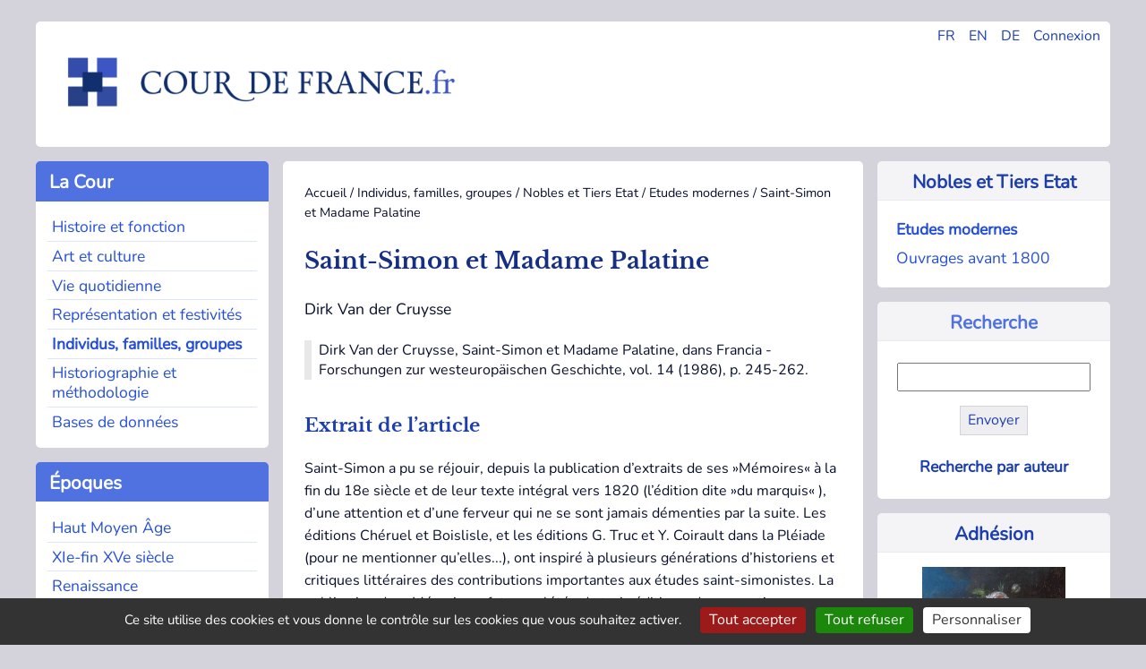

--- FILE ---
content_type: text/html; charset=utf-8
request_url: https://www.cour-de-france.fr/individus-familles-groupes/nobles-et-tiers-etat/etudes-modernes/article/saint-simon-et-madame-palatine?lang=fr
body_size: 6848
content:
<!DOCTYPE html>
<html dir="ltr" lang="fr" class="ltr fr no-js">
<head>
<base href="https://www.cour-de-france.fr/">
	<script type='text/javascript'>/*<![CDATA[*/(function(H){H.className=H.className.replace(/\bno-js\b/,'js')})(document.documentElement);/*]]>*/</script>
	<title>Saint-Simon et Madame Palatine - Cour de France.fr</title>
	<meta name="description" content=" Dirk Van der Cruysse, Saint-Simon et Madame Palatine, dans Francia - Forschungen zur westeurop&#228;ischen Geschichte, vol. 14 (1986), p. 245-262. (&#8230;) " />
	<link rel="canonical" href="https://cour-de-france.fr/individus-familles-groupes/nobles-et-tiers-etat/etudes-modernes/article/saint-simon-et-madame-palatine" />
	<meta http-equiv="Content-Type" content="text/html; charset=utf-8" />
<meta name="viewport" content="width=device-width, initial-scale=1" />


<link rel="alternate" type="application/rss+xml" title="Syndiquer tout le site" href="spip.php?page=backend" />


<link rel="stylesheet" href="squelettes-dist/css/spip.css?1760093884" type="text/css" />
<script>
var mediabox_settings={"auto_detect":true,"ns":"box","tt_img":true,"sel_g":"#documents_portfolio a[type='image\/jpeg'],#documents_portfolio a[type='image\/png'],#documents_portfolio a[type='image\/gif']","sel_c":".mediabox","str_ssStart":"Diaporama","str_ssStop":"Arr\u00eater","str_cur":"{current}\/{total}","str_prev":"Pr\u00e9c\u00e9dent","str_next":"Suivant","str_close":"Fermer","str_loading":"Chargement\u2026","str_petc":"Taper \u2019Echap\u2019 pour fermer","str_dialTitDef":"Boite de dialogue","str_dialTitMed":"Affichage d\u2019un media","splash_url":"","lity":{"skin":"_simple-dark","maxWidth":"90%","maxHeight":"90%","minWidth":"400px","minHeight":"","slideshow_speed":"2500","opacite":"0.9","defaultCaptionState":"expanded"}};
</script>
<!-- insert_head_css -->
<link rel="stylesheet" href="plugins-dist/mediabox/lib/lity/lity.css?1760097226" type="text/css" media="all" />
<link rel="stylesheet" href="plugins-dist/mediabox/lity/css/lity.mediabox.css?1760097226" type="text/css" media="all" />
<link rel="stylesheet" href="plugins-dist/mediabox/lity/skins/_simple-dark/lity.css?1760097226" type="text/css" media="all" />


<link rel="stylesheet" href="squelettes/css/0-normalize.css?1753345785" type="text/css" />
<link rel="stylesheet" href="squelettes/css/1-typo.css?1764490857" type="text/css" />
<link rel="stylesheet" href="squelettes/css/2-tables-forms.css?1753345785" type="text/css" />
<link rel="stylesheet" href="squelettes/css/3-navigation.css?1753345785" type="text/css" />
<link rel="stylesheet" href="squelettes/css/4-media.css?1753345785" type="text/css" />
<link rel="stylesheet" href="squelettes/css/5-layout.css?1753345786" type="text/css" />
<link rel="stylesheet" href="squelettes/css/6-accueil.css?1753345786" type="text/css" />
<link rel="stylesheet" href="squelettes/css/8-print.css?1753345786" type="text/css" media="print" />



<script src="prive/javascript/jquery.js?1760094112" type="text/javascript"></script>

<script src="prive/javascript/jquery.form.js?1760094112" type="text/javascript"></script>

<script src="prive/javascript/jquery.autosave.js?1760094112" type="text/javascript"></script>

<script src="prive/javascript/jquery.placeholder-label.js?1760094112" type="text/javascript"></script>

<script src="prive/javascript/ajaxCallback.js?1760094112" type="text/javascript"></script>

<script src="prive/javascript/js.cookie.js?1760094112" type="text/javascript"></script>
<!-- insert_head -->
<script src="plugins-dist/mediabox/lib/lity/lity.js?1760097226" type="text/javascript"></script>
<script src="plugins-dist/mediabox/lity/js/lity.mediabox.js?1760097226" type="text/javascript"></script>
<script src="plugins-dist/mediabox/javascript/spip.mediabox.js?1760097226" type="text/javascript"></script>
<link rel='stylesheet' href='plugins/auto/saisies/v6.0.3/css/saisies.css?1764427440' type='text/css' media='all' />

<script src='plugins/auto/saisies/v6.0.3/javascript/saisies.js?1764427440'></script>
<script>saisies_caracteres_restants = "caractères restants";</script>
<script src='plugins/auto/saisies/v6.0.3/javascript/saisies_textarea_counter.js?1764427440'></script>
<script>
		function afficher_si_show(src) {
			src.slideDown(800);
}
function afficher_si_hide(src) {
	src.slideUp(800);
}
	</script>
<script src='plugins/auto/saisies/v6.0.3/javascript/saisies_afficher_si.js?1764427440'></script>
<link rel='stylesheet' href='local/cache-css/cssdyn-tarteaucitron_custom_css-eceb9760.css?1764490876' type='text/css' /><script type='text/javascript' src='plugins/auto/tarteaucitron/v1.9.3/lib/tarteaucitron/tarteaucitron.js' id='tauc'></script>
<script type="text/javascript">
	tarteaucitron.init({
		"privacyUrl": "", /* Privacy policy url */

		"hashtag": "#tarteaucitron", /* Ouverture automatique du panel avec le hashtag */
		"cookieName": "tarteaucitron", /* Cookie name */

		"orientation": "bottom", /* le bandeau doit être en haut (top), au milieu (middle) ou en bas (bottom) ? */

		"groupServices": false, /* Group services by category */
		"closePopup": false, /* Show a close X on the banner */

		/* Gestion petit bandeau */
		"showAlertSmall": false, /* afficher le petit bandeau en bas à droite ? */
		"cookieslist": false, /* Afficher la liste des cookies installés ? */

		/* Gestion de la petite icone Cookie */
		"showIcon": false, /* Show cookie Icon or not */
		
		"iconPosition": "BottomRight", /* BottomRight, BottomLeft, TopRight and TopLeft */

		"adblocker": false, /* Afficher un message si un adblocker est détecté */

		/* Gestion grand bandeau */
		"DenyAllCta" : true, /* Show the deny all button */
		"AcceptAllCta" : true, /* Show the accept all button when highPrivacy on */
		"highPrivacy": true, /* Si true, affiche le bandeau de consentement. Sinon, le consentement est implicite. */

		"handleBrowserDNTRequest": true, /* If Do Not Track == 1, disallow all */

		"removeCredit": false, /* supprimer le lien vers la source ? */

		"useExternalCss": false, /* If false, the tarteaucitron.css file will be loaded */
		"useExternalJs": false, /* If false, the tarteaucitron.js file will be loaded */

		

		"moreInfoLink": true, /* Show more info link */
		"readmoreLink": "/https://cour-de-france.fr/cour-de-france-fr/article/politique-de-confidentialite?lang=fr", /* Change the default readmore link */

		"mandatory": false, /* Show a message about mandatory cookies */

		"googleConsentMode": true, /* Activer le Google Consent Mode v2 pour Google ads & GA4 */
		"bingConsentMode": true, /* Activer le Bing Consent Mode pour Clarity & Bing Ads */
		"softConsentMode": false, /* Soft consent mode (le consentement est requis pour charger les tags) */
	});

	var tarteaucitronCustomText = {
		"alertBigPrivacy": 'Ce site utilise des cookies et vous donne le contrôle sur les cookies que vous souhaitez activer.',
		
		"icon": 'Gestionnaire de cookies - ouverture d’une fenêtre'
	}

	var tarteaucitronForceLanguage = 'fr';
</script>






<link rel="icon" type="image/x-icon" href="favicon.ico" />
<link rel="shortcut icon" type="image/x-icon" href="favicon.ico" />





<script async src="https://www.googletagmanager.com/gtag/js?id=G-XP66CKMTWK"></script>
<script>
  window.dataLayer = window.dataLayer || [];
  function gtag(){dataLayer.push(arguments);}
  gtag('js', new Date());

  gtag('config', 'G-XP66CKMTWK');
</script></head>

<body class="pas_surlignable page_article">


<div class="page grid-container-page">

	<div class="gridcell-header">
		<header role="banner">
	<div id="main-header">
		
		<div class="header_widgets">
				<ul>
					<li><a href="https://cour-de-france.fr/?lang=fr" title="Changer la langue en Français">FR</a></li>
					<li><a href="https://cour-de-france.fr/?lang=en" title="Changer la langue en Anglais">EN</a></li>
					<li><a href="https://cour-de-france.fr/?lang=de" title="Changer la langue en Allemand">DE</a></li>
					
					<li><a href="spip.php?page=login&url=spip.php%3Fpage=sommaire" title="se connecter" >Connexion</a>
							
					</li>
				</ul>
			</div>
			
		<div class="header_logo">
			<h1>Cour de France.fr</h1>
			<a rel="start home" id="home1" class="home1" 
			href="https://cour-de-france.fr?lang=fr" title="Accueil">
			<img src="https://cour-de-france.fr/squelettes/css/img/logo.png" alt="Logo du site Cour de France.fr">
			</a>
		</div>
		
	</div>
</header>	</div>
	
	<div class="gridcontainer-left">
	
			<div class="gridcell-cour"><div class="section-menu">
	<nav class="nav" role="navigation">
		
		<input type="checkbox" id="menu-toggle-1" class="menu-checkbox">
            <label for="menu-toggle-1" class="titre-section-menu">
                <span class="menu-toggle">&#9654;</span>&nbsp;La Cour
            </label>
			
		<div class="contenu-section-menu">
			<ul>
				
				<li class="nav-item  first"><a href="histoire-et-fonction/?lang=fr">Histoire et fonction</a></li>
				
				<li class="nav-item"><a href="art-et-culture/?lang=fr">Art et culture</a></li>
				
				<li class="nav-item"><a href="vie-quotidienne/?lang=fr">Vie quotidienne</a></li>
				
				<li class="nav-item"><a href="representation-et-festivites/?lang=fr">Représentation et festivités</a></li>
				
				<li class="nav-item on"><a href="individus-familles-groupes/?lang=fr">Individus, familles, groupes</a></li>
				
				<li class="nav-item"><a href="historiographie-et-methodologie/?lang=fr">Historiographie et méthodologie</a></li>
				
				<li class="nav-item  last"><a href="bases-de-donnees/?lang=fr">Bases de donn&eacute;es</a></li>
				
			</ul>
		</div>
	</nav>
</div></div>
			<div class="gridcell-actus"><div class="section-menu">
<nav class="nav" role="navigation">



	<input type="checkbox" id="menu-toggle-2" class="menu-checkbox">
            <label for="menu-toggle-2" class="titre-section-menu">
                <span class="menu-toggle">&#9654;</span>&nbsp;Actualités
            </label>
	
	<div class="contenu-section-menu">
		<ul>			
			

				<li class="nav-item  first">
					<a href="actualites/evenements/?lang=fr">Événements</a></li>

			

				<li class="nav-item">
					<a href="actualites/parutions/?lang=fr">Parutions</a></li>

			

				<li class="nav-item  last">
					<a href="actualites/liens-utiles/?lang=fr">Liens utiles</a></li>

			
		</ul>		
	
	</div>
</nav>
</div></div>
			<div class="gridcell-epoques"><div class="section-menu">
<nav class="nav" role="navigation">
	<input type="checkbox" id="menu-toggle-3" class="menu-checkbox">
            <label for="menu-toggle-3" class="titre-section-menu">
                <span class="menu-toggle">▶</span>&nbsp;&Eacute;poques
            </label>
	<div class="contenu-section-menu">
		<ul>
			
			<li class="nav-item  first"><a href="mot/haut-moyen-age?lang=fr">Haut Moyen Âge</a></li>
			
			<li class="nav-item"><a href="mot/xie-fin-xve-siecle?lang=fr">XIe-fin XVe siècle</a></li>
			
			<li class="nav-item"><a href="mot/renaissance?lang=fr">Renaissance</a></li>
			
			<li class="nav-item"><a href="mot/le-grand-siecle?lang=fr">Le &#8217;Grand Siècle&#8217;</a></li>
			
			<li class="nav-item"><a href="mot/xviiie-siecle?lang=fr">XVIIIe siècle</a></li>
			
			<li class="nav-item"><a href="mot/apres-1789?lang=fr">Après 1789</a></li>
			
			<li class="nav-item  last"><a href="mot/autres?lang=fr">Autres</a></li>
			
		</ul>
		
	</div>
</nav>
</div></div>
			<div class="gridcell-space-left"></div>
	</div>
	
	<div class="gridcontainer-middle">
		<main role="main">
			<article class="hfeed hentry">
			
				
				<div class="print">
	<h1>Cour de France.fr</h1>
</div>				
				<div class="arbo"><a href="https://cour-de-france.fr/">Accueil</a> / <a href="individus-familles-groupes/">Individus, familles, groupes</a> / <a href="individus-familles-groupes/nobles-et-tiers-etat/">Nobles et Tiers Etat</a> / <a href="individus-familles-groupes/nobles-et-tiers-etat/etudes-modernes/">Etudes modernes</a> / <strong class="on">Saint-Simon et Madame Palatine</strong></div>
			
				<div>
					<h1 class="surlignable entry-title">Saint-Simon et Madame Palatine</h1>
					<p class="auteur surlignable">Dirk Van der Cruysse</p>					
					
					</div>
				<div class="chapo surlignable"><p>Dirk Van der Cruysse, Saint-Simon et Madame Palatine, dans Francia - Forschungen zur westeuropäischen Geschichte, vol. 14 (1986), p. 245-262.</p></div>
				<div>
					<div class="texte surlignable"><h2 class="spip">Extrait de l&#8217;article</h2>
<p>Saint-Simon a pu se réjouir, depuis la publication d&#8217;extraits de ses&nbsp;&#187;Mémoires&#171;&nbsp;à la fin du 18e siècle et de leur texte intégral vers 1820 (l&#8217;édition dite&nbsp;&#187;du marquis&#171;&nbsp;), d&#8217;une attention et d&#8217;une ferveur qui ne se sont jamais démenties par la suite. Les éditions Chéruel et Boislisle, et les éditions G. Truc et Y. Coirault dans la Pléiade (pour ne mentionner qu&#8217;elles...), ont inspiré à plusieurs générations d&#8217;historiens et critiques littéraires des contributions importantes aux études saint-simonistes. La publication des&nbsp;&#187;Mémoires&#171;&nbsp;fut complétée de trois éditions, de conception différente, des&nbsp;&#187;Additions au Journal de Dangeau&#171;&nbsp;, et d&#8217;une dizaine de volumes d&#8217;&nbsp;&#187;opera minora&#171;&nbsp;inédits. La création, voici quinze ans, d&#8217;une Société Saint-Simon et d&#8217;une revue annuelle spécialisée - les&nbsp;&#187;Cahiers Saint-Simon&#171;&nbsp;- a couronné un grand effort soutenu qui n&#8217;aurait sans doute pas déplu au mémorialiste. L&#8217;imposant témoignage qu&#8217;il nous a transmis du règne de Louis XIV et de la Régence du duc d&#8217;Orléans est sans aucun doute unique dans la littérature mondiale par son ampleur (plusieurs dizaines de milliers de pages) et par l&#8217;incroyable qualité d&#8217;un style incisif et très personnel. [...]</p>
<p>Tout a fait différent fut le destin posthume de Madame Palatine, connue en Allemagne comme Elisabeth Charlotte (contracté en Liselotte) von der Pfalz, fille de l&#8217;Electeur Palatin ...</p>
<p><a href="http://francia.digitale-sammlungen.de/Blatt_bsb00016289,00261.html" class="spip_out" rel="external">Lire la suite (perspectivia.net)</a></p>
<p><strong>Aide</strong><br />
Une fois accédé à la page de l&#8217;article sur perspectivia.net&nbsp;: 
<br /><span class="spip-puce ltr"><b>–</b></span>&nbsp;pour imprimer ou copier une partie du texte, cliquez sur "Metadata".
<br /><span class="spip-puce ltr"><b>–</b></span>&nbsp;pour accéder à l&#8217;article sous forme de fichier image, cliquez sur le lien qui suit les termes "BSB Digitale Bibliothek". La navigation se fait grâce aux boutons "Seite vor" (page suivante) ou "zurück" (page précédente).</p></div>
				</div>
				
				<div>
					

					
					
					
				</div>
				
			</article>
			
			<section>
				 
				
				<div>
				<hr>
					<h2>Dans la même rubrique</h2>
					<ul class="liste_articles">
						
						<li>
							François Formel<br/>
							<a href="individus-familles-groupes/nobles-et-tiers-etat/etudes-modernes/article/etat-sommaire-de-la-correspondance-et-des-ecrits-du-duc-de">État sommaire de la correspondance et des écrits du duc de Beauvillier&nbsp;</a>
						</li>
						
						<li>
							Jérôme de La Gorce<br/>
							<a href="individus-familles-groupes/nobles-et-tiers-etat/etudes-modernes/article/recherches-sur-servandoni">Recherches sur Servandoni&nbsp;</a>
						</li>
						
						<li>
							Pierre Courroux  <br/>
							<a href="individus-familles-groupes/nobles-et-tiers-etat/etudes-modernes/article/albret-contre-la-tremoille-l-heritage-des-seigneurs-de">Albret contre La&nbsp;Trémoille. L’héritage des seigneurs de Craon-Sully au&nbsp;XVe&nbsp;siècle&nbsp;</a>
						</li>
						
						<li>
							Richard Cooper<br/>
							<a href="individus-familles-groupes/nobles-et-tiers-etat/etudes-modernes/article/sala-et-la-cour">Sala et la Cour&nbsp;</a>
						</li>
						
						<li>
							Jeffrey Wilson Merrick <br/>
							<a href="individus-familles-groupes/nobles-et-tiers-etat/etudes-modernes/article/the-notorious-madame-de-langeac">The Notorious Madame de Langeac&nbsp;</a>
						</li>
						
						<li>
							Gilles Banderier<br/>
							<a href="individus-familles-groupes/nobles-et-tiers-etat/etudes-modernes/article/notes-sur-le-cardinal-de-retz-au-sujet-de-sa-retraite">Notes sur le cardinal de Retz, au sujet de sa retraite lorraine&nbsp;</a>
						</li>
						
						<li>
							Sophie Vergnes<br/>
							<a href="individus-familles-groupes/nobles-et-tiers-etat/etudes-modernes/article/la-duchesse-de-longueville-et-ses-freres-pendant-la-fronde"> La duchesse de Longueville et ses frères pendant la Fronde&nbsp;: de la solidarité fraternelle à l&#8217;émancipation féminine</a>
						</li>
						
						<li>
							François Parot, Thibaud Fourrier<br/>
							<a href="individus-familles-groupes/nobles-et-tiers-etat/etudes-modernes/article/francois-de-moulins-de-rochefort-maitre-d-ecole-de-francois">François de Moulins de Rochefort, maître d&#8217;école de François Ier</a>
						</li>
						
					</ul>
				</div>
				
			</section>

		</main>
	</div>	
	
	<div class="gridcontainer-right">
		<div class="gridcell-contexte"><div class="contexte-menu">


	
		<div class="titre-contexte">
			<a href="individus-familles-groupes/nobles-et-tiers-etat/?lang=fr">Nobles et Tiers Etat</a>
		</div>
	
	
	<div class="contenu-contexte">
		<ul>
				
				<li class="navsub"><a href="individus-familles-groupes/nobles-et-tiers-etat/etudes-modernes/?lang=fr"  class="on">Etudes modernes</a></li>
				
				<li class="navsub"><a href="individus-familles-groupes/nobles-et-tiers-etat/ouvrages-avant-1800/?lang=fr" >Ouvrages avant 1800</a></li>
			
		</ul>
	</div>

	
</div></div>
		<div class="gridcell-rechercher"><div class="contexte-menu">
	<div class="titre-contexte">
			Recherche
	</div>
	
	<div class="contenu-contexte">
		<div class="formulaire_spip formulaire_recherche" id="formulaire_recherche">
<form action="spip.php?page=recherche" method="get">
<div class="editer-groupe">
	<input name="page" value="recherche" type="hidden"
>
	
	<input type="search" class="search text"  name="recherche" id="recherche" accesskey="4" autocapitalize="off" autocorrect="off"
	/><input type="submit" class="btn submit" value="Envoyer" title="Recherche :" />
</div>
</form>
</div>
	<div class="align_center">
	<p class="inline-block hyperlien">
	
		<a href="auteurs/?lang=fr">Recherche par auteur</a>
	
		</p>
	
	</div>
	</div>

</div></div>
		<div class="gridcell-autre"><div class="contexte-menu">

	
		
			<div class="titre-contexte">
				<a href="cour-de-france-fr/adhesion/?lang=fr">Adhésion</a>
			</div>
			<div class="appel-contexte">
				<a href="cour-de-france-fr/adhesion/?lang=fr">
				<img
	src="IMG/logo/adherer.png?1749031937" class='spip_logo' width='160' height='129'
	alt="" /><p>Soutenez la recherche sur la cour de France en adhérant à l&#8217;association</p></a>
			</div>	
		
	
	
</div></div>
		<div class="gridcell-space-right"></div>
	</div>
	
	<footer class="gridcontainer-footer">
		<div class="gridcell-assoc">
	
		<div class="titre-footer">Cour de France.fr</div>
			
				
					<ul>
						<li>
							<a href="cour-de-france-fr/organisation/?lang=fr">Organisation</a>
						</li>
					</ul>
				
					<ul>
						<li>
							<a href="cour-de-france-fr/projets-de-recherche/?lang=fr">Projets de recherche</a>
						</li>
					</ul>
				
					<ul>
						<li>
							<a href="cour-de-france-fr/colloques/?lang=fr">Colloques</a>
						</li>
					</ul>
				
					<ul>
						<li>
							<a href="cour-de-france-fr/publications/?lang=fr">Publications</a>
						</li>
					</ul>
				
					<ul>
						<li>
							<a href="cour-de-france-fr/soutien-aux-doctorants/?lang=fr">Soutien aux doctorants</a>
						</li>
					</ul>
				
					<ul>
						<li>
							<a href="cour-de-france-fr/adhesion/?lang=fr">Adhésion</a>
						</li>
					</ul>
				
					<ul>
						<li>
							<a href="cour-de-france-fr/contact/?lang=fr">Contact</a>
						</li>
					</ul>
				
			
			
	</div>
		
	<div class="gridcell-newsletter">
		
		<div class="titre-footer">Lettre d'information</div>
		
		
		<a href="autres-contenus-du-site/lettre-d-information/?lang=fr">
			<img
	src="IMG/rubon17.png?1749031922" class='spip_logo' width='175' height='128'
	alt="" />
			<p>Restez informé des actualités et parutions grâce à notre lettre d&#8217;information trimestrielle</p>
		</a>
		
		
	</div>

	<div class="gridcell-web">
	
		<div class="titre-footer">
			&copy; Cour de France.fr
			
			 (2007
			 - 2026)
		</div>
		<ul>
			<li>
				
					<a href="autres-contenus-du-site/article/mentions-legales?lang=fr">Mentions légales</a>
				
			</li>
			<li>
				
					<a href="autres-contenus-du-site/article/politique-de-confidentialite?lang=fr">Politique de confidentialité</a>
				
			</li>
			<li>
				<a href="spip.php?page=backend" rel="alternate" title="Syndiquer tout le site" class="last">RSS&nbsp;2.0</a>
			</li>
			<li>
				 <a href="spip.php?page=login&amp;url=%2Findividus-familles-groupes%2Fnobles-et-tiers-etat%2Fetudes-modernes%2Farticle%2Fsaint-simon-et-madame-palatine%3Flang%3Dfr" rel="nofollow" class='login_modal'>Se connecter</a>
			</li>
		</ul>
		
	</div>	</footer>
	
</div><!--.page-->
<script type="text/javascript">tarteaucitron.user.gtagUa = 'UA-135315362-1';
(tarteaucitron.job = tarteaucitron.job || []).push('gtag');
tarteaucitron.user.googlemapsKey = 'ptac_API_KEY';
tarteaucitron.user.mapscallback = 'ptac_callback_function';
tarteaucitron.user.googlemapsLibraries = 'ptac_LIBRARIES';
(tarteaucitron.job = tarteaucitron.job || []).push('googlemaps');
</script></body>
</html>


--- FILE ---
content_type: text/css
request_url: https://www.cour-de-france.fr/squelettes/css/2-tables-forms.css?1753345785
body_size: 846
content:
/* =============== */
/* Formulaire spip */
/* =============== */

/* utilis� rubrique17 pour newsletter */

.formulaire_spip {
    background: #F2F2F2;
    border: 0 none;
    padding: 1em; }

.formulaire_spip .editer { margin: 0.3em 0; }

.formulaire_spip label {
    padding: 0.4em; }

.formulaire_spip input {
    margin: 0 1em;}

.formulaire_spip .boutons {
    clear: none;
    text-align: left;
    padding: 0.4em; }

 .formulaire_spip input.submit {
    color: #1d3fae;
    background: #fff;
    border: 1px solid #d4d3dc;
    border-radius: 0;
    cursor: pointer;
    margin: 0;
    padding: 0.4em 0.5em;}

 .formulaire_spip input.submit:hover {
    color: white;
    background: #1d3fae;}

/* formulaire de recherche accueil */
.formulaire_recherche {
    background: #fff;
    margin: 0.5em 0 0 0;
    padding: 0;
    text-align: center;}

.formulaire_recherche label {
    color: #1d3fae;
    padding: 0.5em;}

input.search, input.text {
    margin: 0 auto 1em auto;
    padding: 0.3em;
    width: 95%;}

.formulaire_recherche .btn,
.formulaire_recherche input.submit {
    display: inline-block;
    color: #1d3fae;
    background: #EEEEF1;
    border: 1px solid #d4d3dc;
    border-radius: 0;
    cursor: pointer;
    margin: 0 auto 1em auto;
    padding: 0.4em 0.5em;}

 .formulaire_recherche .btn:hover {
    color: white;
    background: #1d3fae;}

/* =============== */
/*    Tableaux     */
/* =============== */

.table {
    display: table;
    width: 100%;
    table-layout: fixed;
    border-collapse: collapse;}

.row {display: table-row;}

.col {
    display: table-cell;
    width: 33%;
    padding: 0 1.5em;
    vertical-align: top;}


/* Tableau : styles par d�faut de tous les �l�ments */
table, caption, tbody, tfoot, thead, tr, th, td {
    margin: 0;
    padding: 0;
    border: 0;
    font-size: 100%;
    font: inherit;
    vertical-align: baseline;}

thead {display: table-header-group;} /* css-discuss.incutio.com/wiki/Printing_Tables */
tfoot {}
table {
    width: 95%;
    max-width: 95%;
    margin-bottom: 1.5em;
    border: 1px solid #cccccc;
    border-collapse: collapse;}
caption, th, thead th {font-weight: bold; background-color: #94A6FF; text-align: left;}
th,td,caption {
    border: 1px solid #cccccc;
    border-collapse: collapse;
    padding: 0.3em 0.5em;
    font-size: 1em;
    line-height: 1.5em;}
tbody tr:nth-child(even) th,
tbody tr:nth-child(even) td,
tbody tr.even th,
tbody tr.even td {border: 1px solid #cccccc; background: #F5F5F5;}
tfoot {border: 1px solid #cccccc; font-style: italic;}

table.spip {
    margin: auto;
    margin-bottom: 1.5em;
    border: 1px solid #cccccc;
    border-collapse: collapse;}

table.spip caption, table.spip thead th {
    padding: 0.3em;
    border: 1px solid #cccccc;
    border-collapse: collapse;
    font-weight: bold;
    background-color: #94A6FF; }

table.spip tbody tr th, table.spip tr td {
    padding: 0.3em;
    text-align: left;
    vertical-align: top;
    border: 1px solid #cccccc;
    border-collapse: collapse;
    background: none;
    font-size: 1em;
    line-height: 1.5em;}

table.spip tbody tr.odd th, table.spip tr.odd td {background: #EEE;}
table.spip tbody tr.even td, table.spip tr.even td {background: none;}
table.spip tfoot {}
